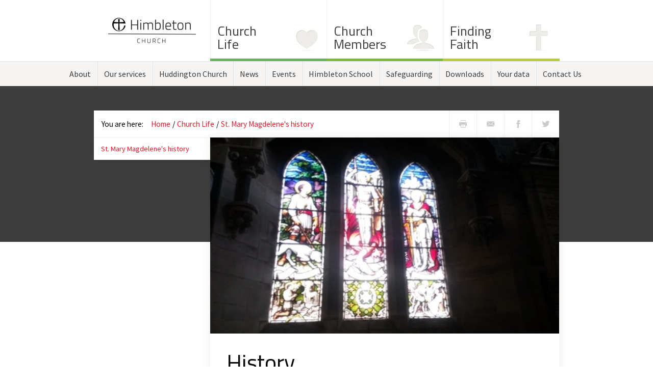

--- FILE ---
content_type: text/html; charset=utf-8
request_url: https://www.himbletonchurch.org/himbleton-history/
body_size: 5133
content:
<!DOCTYPE html>
<html lang="en">
<head>
    <title>St. Mary Magdelene&#39;s history - Himbleton Church</title>
    <meta name="author" content="Himbleton Church">
    <meta name="viewport" content="width=device-width, initial-scale=1.0">
    <link href="/static/css/styles.min.69c2929e4aa9.css" rel="stylesheet">
    <link href="https://fonts.googleapis.com/css?family=Titillium+Web|Source+Sans+Pro:400,700" rel="stylesheet">
    
    
  <script>
    (function(i,s,o,g,r,a,m){i['GoogleAnalyticsObject']=r;i[r]=i[r]||function(){
    (i[r].q=i[r].q||[]).push(arguments)},i[r].l=1*new Date();a=s.createElement(o),
    m=s.getElementsByTagName(o)[0];a.async=1;a.src=g;m.parentNode.insertBefore(a,m)
    })(window,document,'script','https://www.google-analytics.com/analytics.js','ga');

    ga('create', 'UA-93352144-4', 'auto');
    ga('send', 'pageview');
  </script>

</head>
<body class="default">

<main class="page">
    <header class="head">
        <div class="quad-block-header">
            <div class="wrapper">
                <div class="header-block first"><a href="/" class="logo"></a></div>
                <div class="header-block faith"><a href="/church-life/"><p class="nav-icon faith">Church<br/>Life</p></a></div>
                <div class="header-block people"><a href="/church-members/"><p class="nav-icon people">Church Members</p></a></div>
                <div class="header-block mission"><a href="/finding-faith/"><p class="nav-icon ministry">Finding<br/>Faith</p></a></div>
            </div>
        </div>
        <nav class="nav">
            


<ul class="primary">
    
    
        <li><a href="/about/">About</a></li>
    
        <li><a href="/our-services/">Our services</a></li>
    
        <li><a href="/huddington-church/">Huddington Church</a></li>
    
        <li><a href="/news/">News</a></li>
    
        <li><a href="/events/">Events</a></li>
    
        <li><a href="/himbleton-school/">Himbleton School</a></li>
    
        <li><a href="/safeguarding/">Safeguarding</a></li>
    
        <li><a href="/downloads/">Downloads</a></li>
    
        <li><a href="/yourdata/">Your data</a></li>
    
        <li><a href="/contact/">Contact Us</a></li>
    
</ul>




<label for="mobile-menu-toggle"><span>Menu</span></label>
<input type="checkbox" id="mobile-menu-toggle">
<div class="mobile-menu">
    <ul class="header-block-links">
        <li class="church-life"><a href="/church-life/">Church Life</a></li>
        <li class="church-members"><a href="/church-members/">Church Members</a></li>
        <li class="our-faith"><a href="/finding-faith/">Finding Faith</a></li>
    </ul>
    <ul>
        
            
        
            
                
                    <li><a href="/about/">About</a></li>
                
            
        
            
                
                    <li><a href="/our-services/">Our services</a></li>
                
            
        
            
                
                    <li><a href="/huddington-church/">Huddington Church</a></li>
                
            
        
            
                
                    <li><a href="/more/">More</a></li>
                
            
        
            
                
                    <li><a href="/finding-faith/">Finding Faith</a></li>
                
            
        
            
                
                    <li><a href="/church-members/">Church Members</a></li>
                
            
        
            
                
                    <li class="active">
                        <a href="/church-life/" class="active">Church Life</a>

                        
                            
                                <ul>
                                    
            
                
                    <li class="active">
                        <a href="/himbleton-history/" class="active">St. Mary Magdelene&#39;s history</a>

                        
                    </li>
                
            
        
                                </ul>
                            
                        
                    </li>
                
            
        
            
                
                    <li><a href="/news/">News</a></li>
                
            
        
            
                
                    <li><a href="/events/">Events</a></li>
                
            
        
            
                
                    <li><a href="/organ-recital/">Organ Recital </a></li>
                
            
        
            
                
                    <li><a href="/himbleton-school/">Himbleton School</a></li>
                
            
        
            
                
                    <li><a href="/safeguarding/">Safeguarding</a></li>
                
            
        
            
                
                    <li><a href="/downloads/">Downloads</a></li>
                
            
        
            
                
                    <li><a href="/yourdata/">Your data</a></li>
                
            
        
            
                
                    <li><a href="/contact/">Contact Us</a></li>
                
            
        
    </ul>
</div>


        </nav>
    </header>

    <div class="main">
        <div class="page-wrapper">
            <div class="top-bar">
                <div class="pebble-trail">
                    <p>You are here:</p>
                    <ul>
                        <li><a href="/">Home</a></li>

                        

    
        <li><a href="/church-life/">Church Life</a></li>
    

    <li><a href="/himbleton-history/">St. Mary Magdelene&#39;s history</a></li>


                    </ul>
                    <ul class="social-icons">
                        
                            <li><a href="javascript:window.print()"class="print"><span>Print</span></a></li>
                            <li><a href="mailto:?subject=Himbleton%20Church&amp;body=https%3A%2F%2Fwww.himbletonchurch.org%2Fhimbleton-history%2F"class="email"><span>Email</span></a></li>
                            <li><a href="https://www.facebook.com/sharer/sharer.php?u=https%3A%2F%2Fwww.himbletonchurch.org%2Fhimbleton-history%2F"class="facebook"><span>Facebook</span></a></li>
                            <li><a href="https://twitter.com/share?url=https%3A%2F%2Fwww.himbletonchurch.org%2Fhimbleton-history%2F"class="twitter"><span>Twitter</span></a></li>
                        
                    </ul>
                </div>

                






    <div class="secondary-nav">
        <nav>
            <ul>
                
                    
                        <li>
                            <a href="/himbleton-history/" class="active">St. Mary Magdelene&#39;s history</a>
                            
                        </li>
                    
                
            </ul>
        </nav>
    </div>



            </div>

            <article class="content box ">
                

    <img class="hero-image" src="https://himbletonchurch.contentfiles.net/media/thumbs/03/e6/03e67c21d34de02ad65d6d982a9cb1c3.jpg" width="721" height="406" alt="" />



                <div class="wrap">
                    
<h1>History</h1><p>
	<strong>Location</strong>
<br>
	Estates at Himbleton were held by Worcester Cathedral Priory throughout the Middle Ages, and a church has existed here since Norman times. It stands at the end of a long lane of timber framed cottages and farms on the north end of the village, though the most attractive approach is by footpath from the lane to Bradley, across a meadow and the Bow Brook. </p><p>
	<strong>The church building</strong>
<br>
	The lias and sandstone church is an unusual shape with a nave, north aisle, south transept, chancel and a large north vestry connected to the aisle by a short passage. The south porch is of timber and at the west end of the have there is a large timber bell turret with a hipped roof.</p><p>
	The nave is partly Norman, and the small round arched south doorway has one waterleaf capital indicating a late 12th century date. The chancel is 13<sup>th</sup> century with an Early English triple lancet east window. The south transept is 14<sup>th</sup> century with a typical decorated south window, but the transept east window is 16<sup>th</sup> century.</p><p>
	This transept is the Shell Chapel, probably founded as a chantry chapel in the 14th century; but then used by the inhabitants of the hamlet of Shell in the north of the parish, after the separate chapel there passed out of use in the mid 15th century. Many of the remaining windows are late perpendicular with mullions and rounded arches, though the square windows at the west end of the nave and one on the north side of the chancel are probably of about 1600. The south porch is 14th-century, and has bargeboards decorated with quatrefoils.</p><p>
	The 15<sup>th</sup> century bell turret was part faced with shingles and part with half timbering when the western part of the nave was extensively rebuilt in 1893. This was part of a restoration by Ewan Christian with the building work being carried out by Thomas Collins of Tewkesbury.</p><p>
	In 1903 the vestry was added by Charles Ford Whitcombe in an Arts and Crafts style, reflected also in his restoration work at nearby Huddington church.</p><p>
	The Norman doorway has a 14<sup>th</sup> century door with panelled quatrefoils, which gives access to the interior with its medieval roofs and plain plastered walls. The north arcade is late Perpendicular with octagonal piers. There is no chancel arch, and the 13th-century chancel is a straightforward extension of the Norman nave. lt was formerly divided by a rood screen and loft, and the blocked rood loft stair doorway can be seen in the north wall of the chancel. The nave and chancel have Perpendicular wagon roofs, with wallplates, which, in the chancel, are carved with battlements, in the nave with foliage and heads.</p><p>
	The main font is 12<sup>th</sup> century and square, with a carved medallion showing a lamb and cross. An 18<sup>th</sup> century font is in the Shell Chapel, where there is also the remains of a medieval piscina. Most of the fittings date from the 1893 restoration, though the organ of 1910 is by Nicholson, and the communion rail of 1967 by Robert Pamcheri of Bromsgrove.&nbsp;</p><p><br>
	<strong>Wall paintings and stained glass</strong>
<br>
	There are traces of wall painting in the Shell Chapel, but most significant are the substantial remains of the royal arms on the east wall of the chancel, possibly those of Elizabeth 1. There is a remarkable survival of medieval glass. The top right corner of the east window contains a 13<sup>th</sup> century figure of a female saint, thought to be St. Mary Magdalene, and some quarries painted with leaves. These corroded fragments are possibly the earliest glass in the county, and are now set in a beautiful window, glazed in the late 13th century style by George Ostrehan in 1904. In the previous year Ostrehan also restored the glass in the east window of the Shell Chapel, The glass in the east window which has 15<sup>th</sup> century fragments showing the Crucifixion, the Virgin and St. John, with donor figures below, who are named in an inscription as Henry and Agnes Goddi. They are otherwise unknown. ln a north chancel window are more 15<sup>th</sup> century fragments, which include parts of figures of St. Anne and possibly St. Christopher. The initials TH probably refer to the benefactor, Thomas Hartlebury. One of the north aisle windows also contains glass of this date. A figure St. John, now without a head, holds a chalice, and there are parts of St. George and the dragon, St. Catherine, and the arms of the Cokesey and Wintour families (see also the Gunpowder plot page on the Huddington part of the website). At the east of the north aisle the window contains glass by Charles Eamer Kernpe of about 1900 showing the Nativity, and the figures of the two St. Johns on the south side of the chancel are of about 1910 by Christopher Webb.</p><p>
	<strong>Memorials and gravestones</strong>
<br>
	There are several memorial tablets, particularly those in the Shell Chapel to the Fincher family of Shell. The memorial to Philip Fincher, who died in 1755 is by John Laughton of Cleeve Prior. There is an unusual cast iron memorial on the floor to another Philip Fincher, who died in 1660, and his wife Joan.</p><p>
	Outside in the churchyard, a large cross marks the grave of Sir Douglas Galton who died in 1899. He was an engineer and keen promoter of public health, who worked towards the establishment of the Red Cross after visiting casualties of the Franco-Prussian War.</p><p>
	<strong>Sundial and lychgate</strong>
<br>
	There is a large sundial on the south wall of the nave, whilst the Lychgate was built in 1931 as a copy of the timber south porch.</p>

                </div>
                <aside class="side">
                    <div class="box">
                        <div class="news">
                            
                            
                                <h2><a href="/news/2025/11/25/christmas-services/">Christmas Services</a></h2>
                                <h5>25 Nov 2025</h5>
                                <p>
                                    
                                        Christmas Services
                                    

                                    <a href="/news/2025/11/25/christmas-services/" title="Christmas Services">more</a>
                                </p>
                                <h3><a href="/news/">More News...</a></h3>
                            
                        </div>
                        <div class="events">
                            
                            
                        </div>
                    </div>
                </aside>
            </article>

        </div>
    </div>
</main>

<footer class="foot">
    <div class="wrapper">
        <div class="eq-height">
            <div class="address eq">
                
  <h3><a href="https://www.google.co.uk/maps/search/himbleton+church/@52.2251399,-2.0810916,17z/data=!3m1!4b1" target="_blank">Church Lane, Himbleton, Worcestershire, WR9 7LG</a></h3>
  <h3><a href="tel:+441905778181">Tel:</a> 01905 778181</h3>

            </div>
            <div class="pull-right foot-logo eq"><a href="http://www.cofe-worcester.org.uk/"></a></div>
        </div>
        <p class="legal">
            
                &copy; Copyright 2026. All rights reserved.
            
        </p>
        <div class="pull-right">
            <p>Design by <a href="https://www.dev.ngo/" target="_blank">DEV</a></p>
        </div>
    </div>
</footer>



</body>
</html>


--- FILE ---
content_type: text/css
request_url: https://www.himbletonchurch.org/static/css/styles.min.69c2929e4aa9.css
body_size: 5688
content:
/*! normalize.css v3.0.3 | MIT License | github.com/necolas/normalize.css */img,legend{border:0}pre,textarea{overflow:auto}legend,td,th{padding:0}a,a:hover{color:#ea1e2e}.head h1,.main,sub,sup{position:relative}.head .logo,.nav{text-align:center}html{font-family:sans-serif;-ms-text-size-adjust:100%;-webkit-text-size-adjust:100%}article,aside,details,figcaption,figure,footer,header,hgroup,main,menu,nav,section,summary{display:block}audio,canvas,progress,video{display:inline-block;vertical-align:baseline}audio:not([controls]){display:none;height:0}.hidden,[hidden],template{display:none}a{background-color:transparent;text-decoration:none}a:active,a:hover{outline:0}abbr[title]{border-bottom:1px dotted}b,optgroup,strong{font-weight:700}dfn{font-style:italic}h1{font-size:2em;margin:.67em 0}mark{background:#ff0;color:#000}small{font-size:80%}sub,sup{font-size:75%;line-height:0;vertical-align:baseline}sup{top:-.5em}sub{bottom:-.25em}svg:not(:root){overflow:hidden}figure{margin:1em 40px}hr{box-sizing:content-box;margin:.5em 0;height:.0625em;background:#d4d4d4;border:none}code,kbd,pre,samp{font-family:monospace,monospace;font-size:1em}button,input,optgroup,select,textarea{color:inherit;font:inherit;margin:0}button{overflow:visible}button,select{text-transform:none} input[type=reset],button,html input[type=button],input[type=submit]{-webkit-appearance:button;cursor:pointer}button[disabled],html input[disabled]{cursor:default}button::-moz-focus-inner,input::-moz-focus-inner{border:0;padding:0}input{line-height:normal}input[type=checkbox],input[type=radio]{box-sizing:border-box;padding:0}input[type=number]::-webkit-inner-spin-button,input[type=number]::-webkit-outer-spin-button{height:auto}input[type=search]{-webkit-appearance:textfield;box-sizing:content-box}.events-table section,.foot .address,.foot .pull-right,.main .content .wrap,.page-wrapper,.pebble-trail,.side .events,.side .news,input,textarea{box-sizing:border-box}input[type=search]::-webkit-search-cancel-button,input[type=search]::-webkit-search-decoration{-webkit-appearance:none}fieldset{border:1px solid silver;margin:0 2px;padding:.35em .625em .75em}legend{}textarea{resize:vertical}table{border-collapse:collapse;border-spacing:0}@font-face{font-family:icomoon;src:url("../fonts/icomoon.688fd2a3b744.eot");src:url("../fonts/icomoon.688fd2a3b744.eot?#iefix") format('embedded-opentype'),url("../fonts/icomoon.21f8edd50904.ttf") format('truetype'),url("../fonts/icomoon.757f49388ff2.woff") format('woff'),url("../fonts/icomoon.c2488d3580ff.svg?#icomoon") format('svg');font-weight:400;font-style:normal}body{margin:0;-webkit-font-smoothing:antialiased;font-family:'Source sans pro',sans-serif;line-height:1.4;overflow-y:scroll}.head .quad-block-header,.head h1{font-family:'Titillium Web',sans-serif}.head{overflow:hidden;z-index:10}@media all and (max-width:720px){.head{overflow:visible}}.main{overflow:hidden;margin:auto}.main .content .wrap{margin:0 auto;padding:0 2em 4em;width:100%}body.event-page .main .content .wrap{padding:0}body.event-detail-page .main .content .wrap h1,body.news-page .main .content .wrap h1{font-size:2.25em}@media all and (max-width:480px){.main .content .wrap{padding:0}}.page-wrapper{width:57em;margin:auto;padding-top:3em}@media all and (max-width:60em){.page-wrapper{width:100%;padding:3em 1em 5em}}.head h1{margin:0 0 .25em;font-size:3em;height:149px}@media all and (max-width:720px){.page-wrapper{padding:1em 1em 5em}.head h1{margin-bottom:0}}.head .logo{display:inline-block;width:100%;height:120px;margin:auto;background:url("../img/logo.0e01f0618e49.png") center center/87.5% no-repeat}.head .quad-block-header{overflow:hidden;margin:auto;border-bottom:1px solid #e5e5e5}.nav label[for=mobile-menu-toggle]:after,.pebble-trail .social-icons li a:after,.subnav label[for=mobile-menu-toggle]:after{font-family:icomoon;speak:none;font-style:normal;font-variant:normal;text-transform:none;-webkit-font-smoothing:antialiased;-moz-osx-font-smoothing:grayscale;font-weight:400}.head .quad-block-header .wrapper{width:57em;margin:auto}.head .quad-block-header .header-block{display:block;box-sizing:border-box;color:#343538;border-left:1px solid #f0efec;width:25%;height:120px;padding:1.85em 1em 0 .5em;font-size:26px;float:left;position:relative;line-height:1}.head .quad-block-header .header-block.first{padding:0;border-left:1px}.head .quad-block-header .header-block a{line-height:1;color:#3d3d3d;transition:50ms color}.head .quad-block-header .header-block a p{margin:0}.head .quad-block-header .header-block:not(.first):before{content:"";display:block;position:absolute;width:calc(100% + 2px);height:5px;left:-1px;bottom:0;background:#6bb061}.head .quad-block-header .header-block.faith a:hover{color:#6bb061}.head .quad-block-header .header-block.people a:hover{color:#7aba36}.head .quad-block-header .header-block.people:before{background:#7aba36}.head .quad-block-header .header-block.mission a:hover{color:#b8cb40}.head .quad-block-header .header-block.mission:before{background:#b8cb40}.head .quad-block-header .nav-icon:after{width:43px;height:52px;position:absolute;bottom:20px;right:15px;content:'';background:url("../img/sprite.3f9310d4eade.png") no-repeat}.head .quad-block-header .nav-icon{padding-right:2em}.head .quad-block-header .nav-icon.faith:hover:after{background-position:0 -61px}.head .quad-block-header .nav-icon.faith:after{bottom:18px;right:17px;background-position:0 9px}.head .quad-block-header .nav-icon.people:hover:after{background-position:-342px -244px}.head .quad-block-header .nav-icon.people:after{width:60px;height:53px;background-position:-271px -244px}.head .quad-block-header .nav-icon.ministry:hover:after{background-position:-128px -70px}.head .quad-block-header .nav-icon.ministry:after{background-position:-128px 0}@media all and (max-width:960px){.head .quad-block-header .wrapper{width:auto}.head .quad-block-header .header-block{float:none;margin:auto;width:300px}.head .quad-block-header .header-block:not(.first){display:none}}@media all and (min-width:960px){.nav .primary{background:#f6f5f3}}.nav .primary,.subnav .primary{margin:0;padding:0}.nav .primary li,.subnav .primary li{display:inline-block;vertical-align:top;margin-left:-4px}.nav .primary li:not(:last-of-type),.subnav .primary li:not(:last-of-type){border-right:1px solid #e5e5e5}.nav .primary a,.subnav .primary a{display:block;position:relative;float:left;margin:0;padding:0 .8em;line-height:3em;color:#3d3d3d}.nav .mobile-menu a.active,.nav .primary a.active,.nav .primary a:hover,.subnav .mobile-menu a.active,.subnav .primary a.active,.subnav .primary a:hover{color:#ea1e2e}.nav .mobile-menu,.subnav .mobile-menu{display:none;overflow:hidden;background:#fcfcfc;box-shadow:inset 0 0 20px 0 rgba(0,0,0,.075)}.nav .mobile-menu ul,.subnav .mobile-menu ul{list-style:none;margin:0;text-align:left;padding:0 1em}.nav .mobile-menu ul ul,.subnav .mobile-menu ul ul{padding:0 0 0 2em;border-top:1px solid #d8d8d8}.nav .mobile-menu ul.header-block-links,.subnav .mobile-menu ul.header-block-links{padding:0;border-bottom:5px solid #f2f2f2}.nav .mobile-menu ul.header-block-links li,.subnav .mobile-menu ul.header-block-links li{padding:0 1em;vertical-align:top;position:relative}.nav .mobile-menu ul.header-block-links li a,.subnav .mobile-menu ul.header-block-links li a{padding-left:40px}.nav .mobile-menu ul.header-block-links li:before,.subnav .mobile-menu ul.header-block-links li:before{content:'';display:inline-block;width:30px;height:39px;background:url("../img/sprite.3f9310d4eade.png") no-repeat;background-size:380px;position:absolute}.nav .mobile-menu ul.header-block-links .church-life:before,.subnav .mobile-menu ul.header-block-links .church-life:before{background-position:6px -21px}.nav .mobile-menu ul.header-block-links .church-members:before,.subnav .mobile-menu ul.header-block-links .church-members:before{background-position:-161px -110px}.nav .mobile-menu ul.header-block-links .our-faith:before,.subnav .mobile-menu ul.header-block-links .our-faith:before{background-position:-53px -26px}.nav .mobile-menu li:hover,.subnav .mobile-menu li:hover{background:#f8f8f8}.nav .mobile-menu li:not(:last-of-type),.subnav .mobile-menu li:not(:last-of-type){border-bottom:1px solid #e2e2e2}.nav .mobile-menu a,.subnav .mobile-menu a{display:block;color:#3d3d3d;padding:.5em 0}.nav .mobile-menu a:hover,.subnav .mobile-menu a:hover{color:#ea1e2e}.nav input[type=checkbox],.subnav input[type=checkbox]{display:none}.nav label[for=mobile-menu-toggle],.subnav label[for=mobile-menu-toggle]{display:none;padding:.5em 0;font-size:1.25em;position:relative;box-shadow:0 6px 9px 0 rgba(0,0,0,.035)}.nav label[for=mobile-menu-toggle]:hover,.subnav label[for=mobile-menu-toggle]:hover{cursor:pointer}.nav label[for=mobile-menu-toggle]:after,.subnav label[for=mobile-menu-toggle]:after{line-height:1;content:"\e905";position:relative;top:3px}@media all and (max-width:960px){.nav label[for=mobile-menu-toggle],.subnav label[for=mobile-menu-toggle]{display:block}.nav .primary,.subnav .primary{display:none}.nav input[type=checkbox]:checked+.mobile-menu,.subnav input[type=checkbox]:checked+.mobile-menu{display:block}}.secondary-nav,.top-bar,.top-section{margin:auto;font-size:.95em}.top-bar{position:relative}.top-bar:after{content:"";display:block;position:absolute;left:-100vw;top:-8em;height:25em;width:200vw;background:#3d3d3d;z-index:-200}@media all and (max-width:480px){.top-bar{display:none}}.pebble-trail{overflow:hidden;width:100%;background:#fff;padding:1.25em 1em;border-bottom:1px solid #f2f2f2;position:relative;z-index:40}.pebble-trail a,.pebble-trail li,.pebble-trail p,.pebble-trail ul{display:inline-block;float:left;margin:0;line-height:1}.pebble-trail ul{padding-left:.25em;margin-left:.5em}.pebble-trail a{padding:0 .25em;color:#ea1e2e}.pebble-trail ul:first-of-type li:not(:last-of-type){border:none}.pebble-trail ul:first-of-type li:not(:last-of-type):after{content:"/"}.pebble-trail .social-icons{width:216px;list-style:none;position:absolute;right:0;top:0}.pebble-trail .social-icons li{display:inline-block;float:left;width:53px;height:53px;position:relative;box-shadow:inset 0 0 10px 0 rgba(0,0,0,.025);border-left:1px solid #f2f2f2}.content,.secondary-nav{box-shadow:0 0 19px 0 rgba(0,0,0,.075)}.pebble-trail .social-icons li span{display:none}.pebble-trail .social-icons li a{position:absolute;top:50%;left:50%;transform:translateX(-50%) translateY(-50%);color:#cbcbcb}.pebble-trail .social-icons li a:after{line-height:1}.pebble-trail .social-icons li a:hover{color:#3d3d3d}.pebble-trail .social-icons li a.print:after{content:"\e900"}.pebble-trail .social-icons li a.facebook:after{content:"\e902"}.pebble-trail .social-icons li a.twitter:after{content:"\e903"}.pebble-trail .social-icons li a.email:after{content:"\e901"}@media all and (max-width:60em){.pebble-trail{display:none}}.secondary-nav{background:#3d3d3d;font-size:.95em;display:inline-block;float:left;position:relative;z-index:20}.secondary-nav:after{content:'';display:block;width:2px;position:absolute;top:0;bottom:0;right:-1px;background:#fff}.secondary-nav nav{display:inline-block;width:15.76em}.secondary-nav nav ul{padding-left:0;margin:0;background:#fff;color:#3d3d3d}.secondary-nav nav ul ul{border-top:1px solid #f2f2f2;padding:0 0 0 2em}.secondary-nav nav li{display:block;text-align:left}.secondary-nav nav li:not(:last-of-type){border-bottom:1px solid #e5e5e5}.secondary-nav nav li a{line-height:3;float:none;padding-left:1em}.secondary-nav nav li a.active{color:#ea1e2e}.secondary-nav nav li a:after{display:none}@media all and (max-width:60em){.secondary-nav{display:none}}.side{padding-top:2em}.full .side{height:auto}.side .box{overflow:hidden;position:relative;float:left;display:table;width:100%}.side .events,.side .news{display:table-cell;width:50%;z-index:10;padding:2em 2em 7.5em;position:relative}body.event-page .side .events,body.event-page .side .news{display:none}.side .events a,.side .news a{color:#fff}.side .events h2,.side .news h2{font-size:1.75em;font-weight:400}.side .events h2 a,.side .news h2 a{color:#222}.side .events h5,.side .news h5{color:#fff;text-transform:uppercase;margin-top:-.5em;margin-bottom:0;font-weight:800}.side .events p,.side .news p{line-height:1.5}.side .events h3,.side .news h3{border-top:2px solid rgba(61,61,61,.1);padding:0;margin:0;position:absolute;bottom:0;left:0;width:100%;font-size:1.6em}.side .events h3 a,.side .news h3 a{padding-left:1.25em;display:block;line-height:3em}@media all and (max-width:720px){.side .events,.side .news{display:inline-block;width:100%;float:none;padding:1em}.side .events h2,.side .news h2{margin-top:0}.side .events h3,.side .news h3{position:static}.side .events h3 a,.side .news h3 a{padding:.5em 0;line-height:1}}.side .news{background:#7ab936}.side .events{background:#b1cd55;z-index:5}.content{width:42.75em;float:right;background:#fff;position:relative;z-index:100;top:-1px;margin-bottom:4em}.content.full{width:100%}body.event-page .content{box-shadow:none}.content h1,.content h2,.content h3{font-weight:400}.content h6{text-transform:uppercase;color:#6f6f6f}.content h1 a,.more{color:#3d3d3d}.content h1{font-family:'Titillium Web',sans-serif;font-size:2.75em;line-height:1}.more,.pagination .next,.pagination .prev{line-height:1.625;text-transform:uppercase}.content .hero-image{width:100%;height:auto}@media all and (max-width:60em){.content{float:none;margin:auto;overflow:hidden}}.foot p,.pagination .prev{float:left}@media all and (max-width:720px){.content{width:100%}}@media all and (max-width:480px){.content h1{font-size:2em}.content{box-shadow:none}}.events-table h1,.events-table section{box-shadow:0 0 19px 0 rgba(0,0,0,.075)}.more{display:inline-block;border:.25em solid #ea1e2e;padding:.25em .75em}.more.ical{margin:0 0 2em}.more:hover{background:#ea1e2e;color:#fff}.post-list{padding:0;margin-top:0}.post-list li{overflow:hidden;padding:0 0 2em;list-style:none}.post-list li:not(:last-of-type){border-bottom:.0625em solid #d4d4d4}.post-list .image{padding-left:9em}@media all and (max-width:480px){.post-list .image{padding-left:6.25em}}.post-list h1{margin-bottom:0}.post-list .summary p{font-size:.9em}.post-list .summary h3{font-size:.8em;text-transform:uppercase}.post-list .summary h3 a{color:#ea1e2e}.post.summary.image{overflow:visible;position:relative;min-height:200px}.event-detail,.events-table .event-list,.foot,.pagination{overflow:hidden}.post.summary.image img{display:block;width:120px;height:auto;position:absolute;left:0;top:0}@media all and (max-width:480px){.post.summary.image img{width:80px}}@media all and (max-width:380px){.post-list .image{padding-left:0}.post.summary.image img{width:100%;position:static;margin-top:2em}}.post.detail{padding:1em 0}.post.detail:first-of-type{padding-top:0}.post.detail.image img{display:block;width:calc(100% + 4em);margin:0 0 1em -2em}.events-table,.post.detail.image iframe{width:100%}.pagination{padding:1em 0}.pagination .next,.pagination .prev{display:inline-block;border:.25em solid #ea1e2e;color:#3d3d3d;padding:.25em .75em}.pagination .next.ical,.pagination .prev.ical{margin:0 0 2em}.pagination .next:hover,.pagination .prev:hover{background:#ea1e2e;color:#fff}.events-table h1{margin:0;padding:.75em;position:relative;z-index:50}@media all and (max-width:720px){.events-table h1{padding:.75em .3em}}.events-table section{display:inline-block;width:50%;float:left}.events-table section h2{padding-left:.75em}.events-table section h4{font-size:1.1em;margin-top:0}.events-table section h5{font-size:.85em;margin:0;margin-bottom:.5em!important;text-transform:uppercase;color:#3d3d3d}.events-table section.regular-events h3{position:absolute;padding-top:.4em;padding-left:1.25em;margin-left:0;font-size:1.75em;line-height:.5;font-weight:400}@media all and (max-width:720px){.events-table section.regular-events{width:100%}.events-table section.regular-events h3{padding-left:.5em}}.events-table .event-list{margin:0;padding:1em 0 1.25em 1em;border:none}.events-table .event-list.odd{background:#bbd05f}.events-table .event-list.odd li{border-bottom:.0625em solid #9db535}.events-table .event-list.even{background-clip:#fff}.events-table .event-list li{margin-left:5.5em;padding:1em 1em 1em 0}.events-table .event-list li:last-child{border-bottom:none}@media all and (max-width:720px){.events-table .event-list li{margin-left:4em}}.events-table .event-list h4,.events-table .event-list h5,.events-table .event-list p{font-weight:400;margin-bottom:0}.events-table .event-list h4 a,.events-table .event-list h5 a,.events-table .event-list p a{color:#ea1e2e}.events-table .event-list p{margin-top:0;font-size:.83em}.events-table .event-list img{width:3em;position:absolute;margin-left:-3.5em}.events-table .special-events{text-align:center}.events-table .special-events .event-list{text-align:left;padding:0}.events-table .special-events .event-list li{overflow:hidden;padding:1em 0 1.25em 4.625em;margin-left:0;border-bottom:.0625em solid #d4d4d4}.events-table .special-events .event-list li h4 a{color:#3d3d3d}.events-table .special-events .event-list li:nth-of-type(odd){background:#a0b936}.events-table .special-events .event-list li:nth-of-type(odd) h4 a{color:#fff}.events-table .special-events .event-list li.noimage{margin:0;padding-left:1em}.events-table .special-events h1{display:none;text-align:left;margin-top:2em}@media all and (max-width:720px){.events-table .special-events{width:100%}.events-table .special-events h1{display:block}.events-table .special-events .event-list li{padding:1em 1em 1.25em}}.events-table .more{margin:1.5em 0}.event-detail h1{margin-bottom:.25em}.event-detail h2{margin-top:0;color:#ea1e2e}.event-detail iframe,.event-detail img{display:block;width:100%;height:auto}.event-list{padding:0}.event-list li{padding:0 0 3em;list-style:none;border-bottom:.0625em solid #d4d4d4}.event-list .teaser img{display:block;width:calc(100% + 4em);height:auto;margin-top:1em;margin-left:-2em}.event.summary.image img{display:block;height:auto}.event.detail{padding:1em 0}button,input,textarea{padding:.75em;width:100%}.event.detail.image img{display:block;margin:-3em -2.625em 1em}label{display:block;margin-bottom:.25em}input,textarea{border:1px solid #eee;margin-bottom:.25em}.error input,.error textarea{border-color:#f03}button{-webkit-appearance:none;-moz-appearance:none;appearance:none;border:none;margin-top:1em;background:#333;color:#fff;font-weight:700}button:hover{background:#5e5e5e}.errorlist{list-style:none;color:#f03;padding:0;font-weight:700}.foot,.foot .address h3:first-of-type a,.foot .address h3:first-of-type a:hover{color:#fff}.errorlist li{margin:0}iframe{width:100%}.foot{font-size:1em;margin:0 auto;background:#3d3d3d}.foot .eq-height{display:table;width:100%;table-layout:fixed;border-bottom:1px solid #575757}.foot .eq-height .eq{display:table-cell;vertical-align:top}.foot h3{font-weight:400;margin:0}.foot p{width:70%;font-size:.9em;clear:left}.foot .wrapper{width:57em;margin:auto}.foot .pull-right{float:right;width:30%;padding-left:1em}.foot .pull-right.eq{float:none;position:relative;padding:1.5em 1em}.foot .pull-right img{width:100%}.foot .address{width:70%;padding:1em 1em 1em 0;border-right:1px solid #575757}.foot .foot-logo{background:url("../img/footer-logo.05575bfa02a3.svg") center center/90% no-repeat;position:relative}.foot .foot-logo a{position:absolute;top:0;right:0;bottom:0;left:0}.foot a{color:#ea1e2e}.foot a:hover{color:#fff}@media all and (max-width:60em){.foot{text-align:center;font-size:.8em;padding:2em 0 4em}.foot .wrapper{width:42.75em}.foot .eq-height{display:block;border:none}.foot .eq-height .eq{display:block}.foot .address,.foot .pull-right,.foot p{width:100%;border:none}.foot .legal{margin-bottom:0}.foot .foot-logo{background-size:250px}.foot p:last-of-type{margin-top:.5em}}@media all and (max-width:720px){.foot .address span{display:block}.foot .wrapper{width:100%;box-sizing:border-box;padding:1em}}@media all and (max-width:480px){.foot{text-align:left}.foot .pull-right,.foot .pull-right.eq{padding-left:0}.foot .foot-logo{background-position:-5px center}}
/*# sourceMappingURL=styles.min.css.map */

--- FILE ---
content_type: image/svg+xml
request_url: https://www.himbletonchurch.org/static/img/footer-logo.05575bfa02a3.svg
body_size: 5687
content:
<?xml version="1.0" encoding="utf-8"?>
<!-- Generator: Adobe Illustrator 15.1.0, SVG Export Plug-In  -->
<!DOCTYPE svg PUBLIC "-//W3C//DTD SVG 1.1//EN" "http://www.w3.org/Graphics/SVG/1.1/DTD/svg11.dtd" [
	<!ENTITY ns_flows "http://ns.adobe.com/Flows/1.0/">
]>
<svg version="1.1"
	 xmlns="http://www.w3.org/2000/svg" xmlns:xlink="http://www.w3.org/1999/xlink" xmlns:a="http://ns.adobe.com/AdobeSVGViewerExtensions/3.0/"
	 x="0px" y="0px" width="373px" height="52px" viewBox="-3.529 -7.181 373 52"
	 overflow="visible" enable-background="new -3.529 -7.181 373 52" xml:space="preserve">
<defs>
</defs>
<path fill="#FFFFFF" d="M182.415,39.434c-8.925,0-16.16-8.408-16.16-19.007c0-1.111,0.079-2.2,0.231-3.259
	c3.73-0.212,9.565-0.505,14.347-0.567c0.135,8.649-0.841,20.427-0.841,20.427h4.848c0,0-0.977-11.781-0.841-20.431
	c7.71,0.086,18.393,0.8,18.393,0.8c-1.462-9.719-9.849-17.355-19.977-17.355c-11.156,0-20.201,9.229-20.201,20.386
	s9.045,20.386,20.201,20.386c10.128,0,18.515-7.636,19.977-17.355h-4.015C197.153,32.616,190.473,39.434,182.415,39.434z
	 M182.415,1.42c6.661,0,12.38,4.6,14.854,11.431c-3.747,0.204-8.893,0.442-13.159,0.493c0.226-4.431,0.729-9.518,0.729-9.518h-4.848
	c0,0,0.503,5.084,0.729,9.516c-4.317-0.06-9.472-0.304-13.153-0.506C170.045,6.012,175.761,1.42,182.415,1.42z"/>
<path fill="#FFFFFF" d="M8.073,17.204H3.036c0.061-2.085,0.092-4.807,0.092-8.165c0-3.588-0.031-6.501-0.092-8.74h4.991
	c3.112,0,5.543,0.652,7.291,1.955c1.81,1.35,2.714,3.312,2.714,5.888c0,2.852-0.851,5.068-2.553,6.647
	C13.731,16.399,11.262,17.204,8.073,17.204z M5.175,1.909c-0.031,1.135-0.046,3.358-0.046,6.67c0,3.22,0.015,5.543,0.046,6.969
	c0.26,0.015,1.157,0.023,2.691,0.023c5.351,0,8.027-2.338,8.027-7.015c0-2.192-0.721-3.849-2.162-4.968
	c-1.441-1.119-3.496-1.679-6.164-1.679H5.175z"/>
<path fill="#FFFFFF" d="M24.38,9.039c0,3.358,0.038,6.08,0.115,8.165h-2.208c0.061-2.085,0.092-4.807,0.092-8.165
	c0-3.588-0.031-6.501-0.092-8.74h2.208C24.418,2.538,24.38,5.451,24.38,9.039z"/>
<path fill="#FFFFFF" d="M28.773,8.993c0-2.745,0.866-4.96,2.599-6.647C32.997,0.782,35.021,0,37.444,0
	c2.545,0,4.619,0.774,6.222,2.323c1.602,1.549,2.403,3.619,2.403,6.21c0,2.745-0.851,4.945-2.553,6.601
	c-1.61,1.549-3.634,2.323-6.072,2.323c-2.561,0-4.646-0.767-6.256-2.3S28.773,11.569,28.773,8.993z M43.838,8.74
	c0-2.223-0.606-3.987-1.817-5.29c-1.166-1.242-2.691-1.863-4.577-1.863c-1.901,0-3.442,0.629-4.623,1.886
	c-1.196,1.303-1.794,3.059-1.794,5.267c0,2.239,0.613,4.002,1.84,5.29c1.165,1.242,2.691,1.863,4.577,1.863
	c1.917,0,3.461-0.636,4.635-1.909C43.251,12.711,43.838,10.963,43.838,8.74z"/>
<path fill="#FFFFFF" d="M58.535,17.457c-2.515,0-4.608-0.767-6.279-2.3c-1.718-1.564-2.576-3.573-2.576-6.026
	c0-2.806,0.912-5.052,2.737-6.739C54.149,0.797,56.342,0,58.995,0c1.886,0,3.519,0.269,4.899,0.805l-0.667,1.61
	c-1.196-0.537-2.545-0.805-4.048-0.805c-2.177,0-3.91,0.614-5.198,1.84c-1.365,1.273-2.047,3.036-2.047,5.29
	c0,2.07,0.671,3.776,2.013,5.117c1.341,1.342,3.032,2.013,5.071,2.013c1.518,0,2.921-0.375,4.209-1.127l0.713,1.541
	C62.36,17.066,60.559,17.457,58.535,17.457z"/>
<path fill="#FFFFFF" d="M76.958,1.909c-0.951,0-3.373,0-7.268,0c-0.031,1.334-0.046,3.281-0.046,5.842
	c3.266,0,5.627-0.03,7.084-0.092V9.43c-1.38-0.077-3.741-0.115-7.084-0.115c0,2.806,0.015,4.892,0.046,6.256
	c3.802,0,6.501-0.031,8.096-0.092l-0.782,1.725h-9.453c0.061-2.085,0.092-4.807,0.092-8.165c0-3.588-0.031-6.501-0.092-8.74h9.407
	V1.909z"/>
<path fill="#FFFFFF" d="M91.516,0.966L90.85,2.507c-1.074-0.613-2.3-0.92-3.68-0.92c-1.196,0-2.113,0.223-2.749,0.667
	c-0.637,0.445-0.955,1.028-0.955,1.748c0,0.644,0.199,1.188,0.598,1.633c0.445,0.506,1.227,1.02,2.346,1.541l1.955,0.897
	c1.303,0.598,2.234,1.257,2.795,1.978C91.719,10.772,92,11.692,92,12.811c0,1.35-0.563,2.461-1.69,3.335s-2.503,1.311-4.128,1.311
	c-2.009,0-3.788-0.383-5.336-1.15l0.713-1.61c1.564,0.797,3.082,1.196,4.554,1.196c1.119,0,2.024-0.265,2.714-0.793
	s1.035-1.162,1.035-1.897c0-0.782-0.204-1.426-0.61-1.932s-1.131-0.989-2.173-1.449l-2.254-1.012c-2.3-1.027-3.45-2.53-3.45-4.508
	c0-1.196,0.529-2.212,1.587-3.048C84.019,0.418,85.375,0,87.032,0C88.826,0,90.321,0.322,91.516,0.966z"/>
<path fill="#FFFFFF" d="M105.73,1.909c-0.95,0-3.373,0-7.268,0c-0.031,1.334-0.046,3.281-0.046,5.842
	c3.266,0,5.627-0.03,7.084-0.092V9.43c-1.381-0.077-3.742-0.115-7.084-0.115c0,2.806,0.015,4.892,0.046,6.256
	c3.802,0,6.501-0.031,8.096-0.092l-0.782,1.725h-9.453c0.062-2.085,0.092-4.807,0.092-8.165c0-3.588-0.03-6.501-0.092-8.74h9.407
	V1.909z"/>
<path fill="#FFFFFF" d="M117.368,8.993c0-2.745,0.866-4.96,2.6-6.647C121.592,0.782,123.616,0,126.039,0
	c2.546,0,4.619,0.774,6.222,2.323c1.602,1.549,2.403,3.619,2.403,6.21c0,2.745-0.851,4.945-2.553,6.601
	c-1.61,1.549-3.634,2.323-6.072,2.323c-2.561,0-4.646-0.767-6.256-2.3S117.368,11.569,117.368,8.993z M132.432,8.74
	c0-2.223-0.605-3.987-1.816-5.29c-1.166-1.242-2.691-1.863-4.577-1.863c-1.901,0-3.442,0.629-4.623,1.886
	c-1.196,1.303-1.794,3.059-1.794,5.267c0,2.239,0.613,4.002,1.84,5.29c1.166,1.242,2.691,1.863,4.577,1.863
	c1.917,0,3.462-0.636,4.635-1.909C131.846,12.711,132.432,10.963,132.432,8.74z"/>
<path fill="#FFFFFF" d="M139.01,9.039c0-3.588-0.03-6.501-0.092-8.74h9.407v1.61c-0.95,0-3.373,0-7.268,0
	c-0.031,1.334-0.046,3.412-0.046,6.233c3.266,0,5.627-0.031,7.084-0.092v1.748c-1.043-0.062-3.404-0.092-7.084-0.092
	c0,2.975,0.037,5.474,0.115,7.498h-2.209C138.98,15.119,139.01,12.397,139.01,9.039z"/>
<path fill="#FFFFFF" d="M8.303,40.296H6.095C3.642,33.074,1.61,27.409,0,23.299h2.346c0.736,1.871,2.407,6.839,5.014,14.904
	c1.104-3.128,2.461-6.678,4.071-10.649c-0.46-1.334-1.004-2.752-1.633-4.255h2.369c1.641,4.646,3.296,9.614,4.968,14.904
	c1.166-3.649,2.775-8.617,4.83-14.904h2.231c-1.426,3.833-3.465,9.499-6.118,16.997H15.87c-1.503-4.646-2.699-8.142-3.588-10.488
	C10.779,33.519,9.453,37.015,8.303,40.296z"/>
<path fill="#FFFFFF" d="M26.013,31.993c0-2.745,0.866-4.96,2.599-6.647C30.237,23.782,32.261,23,34.684,23
	c2.545,0,4.619,0.774,6.222,2.323c1.602,1.549,2.403,3.619,2.403,6.21c0,2.745-0.851,4.945-2.553,6.601
	c-1.61,1.549-3.634,2.323-6.072,2.323c-2.561,0-4.646-0.767-6.256-2.3S26.013,34.569,26.013,31.993z M41.078,31.74
	c0-2.223-0.606-3.987-1.817-5.29c-1.166-1.242-2.691-1.863-4.577-1.863c-1.901,0-3.442,0.629-4.623,1.886
	c-1.196,1.303-1.794,3.059-1.794,5.267c0,2.239,0.613,4.002,1.84,5.29c1.165,1.242,2.691,1.863,4.577,1.863
	c1.917,0,3.461-0.636,4.635-1.909C40.491,35.711,41.078,33.963,41.078,31.74z"/>
<path fill="#FFFFFF" d="M49.196,32.89c0,3.22,0.038,5.658,0.115,7.314h-2.208c0.061-2.085,0.092-4.807,0.092-8.165
	c0-3.603-0.031-6.517-0.092-8.74h4.025c2.162,0,3.833,0.387,5.014,1.161c1.181,0.774,1.771,1.906,1.771,3.393
	c0,1.089-0.314,2.024-0.943,2.806c-0.629,0.782-1.472,1.35-2.53,1.702c1.549,2.852,3.036,5.359,4.462,7.521l-2.185,0.667
	c-1.533-2.545-2.936-5.098-4.209-7.659C51.389,32.906,50.285,32.906,49.196,32.89z M51.014,24.909h-1.771
	c-0.031,1.012-0.046,3.144-0.046,6.394c0.276,0.015,0.897,0.023,1.863,0.023c3.143,0,4.715-1.127,4.715-3.381
	C55.774,25.921,54.188,24.909,51.014,24.909z"/>
<path fill="#FFFFFF" d="M70.793,40.457c-2.515,0-4.608-0.767-6.279-2.3c-1.718-1.564-2.576-3.573-2.576-6.026
	c0-2.806,0.912-5.052,2.737-6.739C66.408,23.797,68.601,23,71.253,23c1.886,0,3.519,0.269,4.899,0.805l-0.667,1.61
	c-1.196-0.537-2.545-0.805-4.048-0.805c-2.177,0-3.91,0.614-5.198,1.84c-1.365,1.273-2.047,3.036-2.047,5.29
	c0,2.07,0.671,3.776,2.013,5.117c1.341,1.342,3.032,2.013,5.071,2.013c1.518,0,2.921-0.375,4.209-1.127l0.713,1.541
	C74.619,40.066,72.817,40.457,70.793,40.457z"/>
<path fill="#FFFFFF" d="M88.756,24.909c-0.951,0-3.373,0-7.268,0c-0.031,1.334-0.046,3.281-0.046,5.842
	c3.266,0,5.627-0.03,7.084-0.092v1.771c-1.38-0.077-3.741-0.115-7.084-0.115c0,2.806,0.015,4.892,0.046,6.256
	c3.802,0,6.501-0.031,8.096-0.092l-0.782,1.725H79.35c0.061-2.085,0.092-4.807,0.092-8.165c0-3.588-0.031-6.501-0.092-8.74h9.407
	V24.909z"/>
<path fill="#FFFFFF" d="M102.855,23.966l-0.667,1.541c-1.073-0.613-2.3-0.92-3.68-0.92c-1.196,0-2.113,0.223-2.748,0.667
	c-0.637,0.445-0.955,1.028-0.955,1.748c0,0.644,0.199,1.188,0.598,1.633c0.445,0.506,1.227,1.02,2.346,1.541l1.955,0.897
	c1.304,0.598,2.234,1.257,2.795,1.978c0.56,0.721,0.84,1.641,0.84,2.76c0,1.35-0.564,2.461-1.691,3.335s-2.503,1.311-4.128,1.311
	c-2.009,0-3.788-0.383-5.336-1.15l0.713-1.61c1.563,0.797,3.082,1.196,4.554,1.196c1.119,0,2.024-0.265,2.715-0.793
	c0.689-0.529,1.035-1.162,1.035-1.897c0-0.782-0.204-1.426-0.61-1.932s-1.131-0.989-2.173-1.449l-2.254-1.012
	c-2.301-1.027-3.451-2.53-3.451-4.508c0-1.196,0.529-2.212,1.588-3.048C95.357,23.418,96.713,23,98.37,23
	C100.165,23,101.659,23.322,102.855,23.966z"/>
<path fill="#FFFFFF" d="M113.827,31.441c0,3.588,0.029,6.509,0.092,8.763h-2.209c0.077-2.254,0.115-5.175,0.115-8.763
	c0-2.836-0.03-5.014-0.092-6.532c-3.035,0-5.137,0.023-6.302,0.069l0.782-1.679h13.73v1.61c-0.951,0-2.967,0-6.049,0
	C113.849,26.412,113.827,28.589,113.827,31.441z"/>
<path fill="#FFFFFF" d="M132.133,24.909c-0.95,0-3.373,0-7.268,0c-0.031,1.334-0.046,3.281-0.046,5.842
	c3.267,0,5.628-0.03,7.084-0.092v1.771c-1.38-0.077-3.741-0.115-7.084-0.115c0,2.806,0.015,4.892,0.046,6.256
	c3.803,0,6.502-0.031,8.096-0.092l-0.781,1.725h-9.453c0.061-2.085,0.092-4.807,0.092-8.165c0-3.588-0.031-6.501-0.092-8.74h9.406
	V24.909z"/>
<path fill="#FFFFFF" d="M138.321,32.89c0,3.22,0.037,5.658,0.115,7.314h-2.209c0.062-2.085,0.092-4.807,0.092-8.165
	c0-3.603-0.03-6.517-0.092-8.74h4.025c2.162,0,3.833,0.387,5.014,1.161c1.182,0.774,1.771,1.906,1.771,3.393
	c0,1.089-0.314,2.024-0.943,2.806c-0.629,0.782-1.472,1.35-2.529,1.702c1.549,2.852,3.035,5.359,4.461,7.521l-2.185,0.667
	c-1.533-2.545-2.937-5.098-4.209-7.659C140.513,32.906,139.409,32.906,138.321,32.89z M140.137,24.909h-1.771
	c-0.031,1.012-0.046,3.144-0.046,6.394c0.275,0.015,0.896,0.023,1.863,0.023c3.143,0,4.715-1.127,4.715-3.381
	C144.899,25.921,143.311,24.909,140.137,24.909z"/>
<path fill="#FFFFFF" d="M220.937,8.441c0,3.588,0.03,6.509,0.092,8.763h-2.208c0.076-2.254,0.115-5.175,0.115-8.763
	c0-2.836-0.031-5.014-0.092-6.532c-3.036,0-5.137,0.023-6.303,0.069l0.782-1.679h13.731v1.61c-0.951,0-2.967,0-6.049,0
	C220.959,3.412,220.937,5.589,220.937,8.441z"/>
<path fill="#FFFFFF" d="M231.586,0.299c-0.078,2.438-0.115,4.907-0.115,7.406h9.683c0-2.499-0.038-4.968-0.114-7.406h2.207
	c-0.061,2.239-0.092,5.152-0.092,8.74c0,3.358,0.031,6.08,0.092,8.165h-2.207c0.076-2.024,0.114-4.646,0.114-7.866h-9.683
	c0,3.22,0.037,5.842,0.115,7.866h-2.209c0.062-2.085,0.092-4.807,0.092-8.165c0-3.588-0.03-6.501-0.092-8.74H231.586z"/>
<path fill="#FFFFFF" d="M256.61,1.909c-0.951,0-3.373,0-7.268,0c-0.031,1.334-0.047,3.281-0.047,5.842
	c3.266,0,5.627-0.03,7.084-0.092V9.43c-1.38-0.077-3.741-0.115-7.084-0.115c0,2.806,0.016,4.892,0.047,6.256
	c3.802,0,6.5-0.031,8.096-0.092l-0.782,1.725h-9.453c0.062-2.085,0.092-4.807,0.092-8.165c0-3.588-0.03-6.501-0.092-8.74h9.407
	V1.909z"/>
<path fill="#FFFFFF" d="M274.503,17.457c-2.515,0-4.608-0.767-6.278-2.3c-1.719-1.564-2.576-3.573-2.576-6.026
	c0-2.806,0.912-5.052,2.736-6.739C270.118,0.797,272.311,0,274.963,0c1.887,0,3.52,0.269,4.898,0.805l-0.666,1.61
	C278,1.878,276.65,1.61,275.147,1.61c-2.177,0-3.91,0.614-5.197,1.84c-1.365,1.273-2.047,3.036-2.047,5.29
	c0,2.07,0.67,3.776,2.012,5.117c1.342,1.342,3.032,2.013,5.072,2.013c1.518,0,2.92-0.375,4.209-1.127l0.713,1.541
	C278.329,17.066,276.528,17.457,274.503,17.457z"/>
<path fill="#FFFFFF" d="M284.739,0.299c-0.078,2.438-0.115,4.907-0.115,7.406h9.683c0-2.499-0.038-4.968-0.114-7.406h2.207
	c-0.061,2.239-0.092,5.152-0.092,8.74c0,3.358,0.031,6.08,0.092,8.165h-2.207c0.076-2.024,0.114-4.646,0.114-7.866h-9.683
	c0,3.22,0.037,5.842,0.115,7.866h-2.209c0.062-2.085,0.092-4.807,0.092-8.165c0-3.588-0.03-6.501-0.092-8.74H284.739z"/>
<path fill="#FFFFFF" d="M300.286,0.299h2.209c-0.078,2.239-0.115,5.804-0.115,10.695c0,1.61,0.498,2.837,1.494,3.68
	c0.875,0.751,2.032,1.127,3.474,1.127c1.456,0,2.599-0.353,3.427-1.058c0.967-0.828,1.449-2.078,1.449-3.749
	c0-4.891-0.031-8.456-0.092-10.695h1.978c-0.062,2.009-0.092,4.332-0.092,6.969c0,0.46,0.012,1.131,0.034,2.013
	c0.023,0.882,0.035,1.522,0.035,1.92c0,1.963-0.652,3.511-1.955,4.646c-1.242,1.073-2.867,1.61-4.877,1.61
	c-1.963,0-3.572-0.514-4.829-1.541c-1.396-1.119-2.093-2.675-2.093-4.669c0-0.444,0.008-1.1,0.022-1.966s0.022-1.537,0.022-2.013
	C300.377,5.076,300.347,2.752,300.286,0.299z"/>
<path fill="#FFFFFF" d="M320.088,9.89c0,3.22,0.039,5.658,0.115,7.314h-2.207c0.061-2.085,0.092-4.807,0.092-8.165
	c0-3.603-0.031-6.517-0.092-8.74h4.024c2.162,0,3.833,0.387,5.015,1.161c1.18,0.774,1.771,1.906,1.771,3.393
	c0,1.089-0.314,2.024-0.942,2.806c-0.629,0.782-1.473,1.35-2.531,1.702c1.549,2.852,3.037,5.359,4.463,7.521l-2.186,0.667
	c-1.533-2.545-2.936-5.098-4.209-7.659C322.282,9.906,321.178,9.906,320.088,9.89z M321.907,1.909h-1.771
	c-0.031,1.012-0.047,3.144-0.047,6.394c0.277,0.015,0.897,0.023,1.863,0.023c3.144,0,4.715-1.127,4.715-3.381
	C326.667,2.921,325.081,1.909,321.907,1.909z"/>
<path fill="#FFFFFF" d="M341.157,17.457c-2.514,0-4.607-0.767-6.278-2.3c-1.718-1.564-2.576-3.573-2.576-6.026
	c0-2.806,0.912-5.052,2.737-6.739C336.772,0.797,338.964,0,341.618,0c1.886,0,3.519,0.269,4.898,0.805l-0.667,1.61
	c-1.196-0.537-2.546-0.805-4.048-0.805c-2.178,0-3.91,0.614-5.198,1.84c-1.364,1.273-2.047,3.036-2.047,5.29
	c0,2.07,0.671,3.776,2.013,5.117c1.342,1.342,3.031,2.013,5.071,2.013c1.519,0,2.921-0.375,4.209-1.127l0.714,1.541
	C344.983,17.066,343.181,17.457,341.157,17.457z"/>
<path fill="#FFFFFF" d="M351.392,0.299c-0.077,2.438-0.115,4.907-0.115,7.406h9.683c0-2.499-0.038-4.968-0.114-7.406h2.208
	c-0.062,2.239-0.092,5.152-0.092,8.74c0,3.358,0.03,6.08,0.092,8.165h-2.208c0.076-2.024,0.114-4.646,0.114-7.866h-9.683
	c0,3.22,0.038,5.842,0.115,7.866h-2.208c0.061-2.085,0.092-4.807,0.092-8.165c0-3.588-0.031-6.501-0.092-8.74H351.392z"/>
<path fill="#FFFFFF" d="M212.859,31.967c0-2.745,0.866-4.96,2.599-6.647c1.625-1.564,3.649-2.346,6.072-2.346
	c2.545,0,4.619,0.774,6.222,2.323s2.403,3.619,2.403,6.21c0,2.745-0.852,4.945-2.553,6.601c-1.609,1.549-3.635,2.323-6.072,2.323
	c-2.561,0-4.646-0.767-6.256-2.3S212.859,34.543,212.859,31.967z M227.924,31.714c0-2.223-0.606-3.987-1.817-5.29
	c-1.165-1.242-2.69-1.863-4.577-1.863c-1.901,0-3.442,0.629-4.623,1.886c-1.195,1.303-1.794,3.059-1.794,5.267
	c0,2.239,0.613,4.002,1.841,5.29c1.164,1.242,2.69,1.863,4.576,1.863c1.916,0,3.461-0.636,4.635-1.909
	C227.337,35.685,227.924,33.937,227.924,31.714z"/>
<path fill="#FFFFFF" d="M233.582,32.013c0-3.588-0.03-6.501-0.092-8.74h9.407v1.61c-0.951,0-3.373,0-7.268,0
	c-0.031,1.334-0.047,3.412-0.047,6.233c3.266,0,5.627-0.031,7.084-0.092v1.748c-1.043-0.062-3.404-0.092-7.084-0.092
	c0,2.975,0.038,5.474,0.115,7.498h-2.208C233.551,38.093,233.582,35.371,233.582,32.013z"/>
<path fill="#FFFFFF" d="M261.619,24.883c-0.95,0-3.373,0-7.268,0c-0.031,1.334-0.046,3.281-0.046,5.842
	c3.266,0,5.627-0.03,7.084-0.092v1.771c-1.381-0.077-3.742-0.115-7.084-0.115c0,2.806,0.015,4.892,0.046,6.256
	c3.802,0,6.501-0.031,8.096-0.092l-0.782,1.725h-9.453c0.062-2.085,0.092-4.807,0.092-8.165c0-3.588-0.03-6.501-0.092-8.74h9.407
	V24.883z"/>
<path fill="#FFFFFF" d="M277.374,36.705c0-6.21-0.039-10.687-0.115-13.432h1.979c-0.062,2.254-0.092,5.167-0.092,8.74
	c0,3.358,0.029,6.08,0.092,8.165h-1.795c-4.385-6.21-7.819-10.971-10.304-14.283l0.023,8.786c0.015,1.717,0.046,3.55,0.092,5.497
	h-1.978c0.061-2.085,0.092-4.807,0.092-8.165c0-3.588-0.031-6.501-0.092-8.74h2.254C271.562,28.609,274.843,33.086,277.374,36.705z"
	/>
<path fill="#FFFFFF" d="M297.268,36.107c0,1.457,0.023,2.583,0.069,3.381c-1.549,0.629-3.512,0.943-5.888,0.943
	c-2.361,0-4.401-0.759-6.118-2.277c-1.825-1.61-2.737-3.603-2.737-5.98c0-2.745,0.866-4.964,2.6-6.659
	c1.732-1.694,4.062-2.542,6.992-2.542c1.824,0,3.541,0.33,5.151,0.989l-0.621,1.564c-1.549-0.629-2.998-0.943-4.347-0.943
	c-2.424,0-4.294,0.66-5.612,1.978c-1.272,1.258-1.909,2.975-1.909,5.152c0,2.131,0.721,3.879,2.162,5.244
	c1.35,1.273,2.982,1.909,4.898,1.909c1.365,0,2.438-0.138,3.221-0.414c0.046-0.613,0.068-1.502,0.068-2.668
	c0-1.257-0.022-2.185-0.068-2.783h2.208C297.292,33.922,297.268,34.957,297.268,36.107z"/>
<path fill="#FFFFFF" d="M303.385,32.013c0,2.852,0.016,5.029,0.047,6.532c3.848,0,6.547-0.031,8.096-0.092l-0.781,1.725h-9.453
	c0.061-2.085,0.092-4.807,0.092-8.165c0-3.588-0.031-6.501-0.092-8.74h2.207C303.424,25.512,303.385,28.425,303.385,32.013z"/>
<path fill="#FFFFFF" d="M314.288,40.178h-2c2.36-4.738,4.952-10.419,7.773-17.043h2.07c2.192,5.827,4.508,11.508,6.945,17.043H326.8
	c-0.552-1.288-1.296-3.089-2.231-5.405h-7.773L314.288,40.178z M320.913,25.228c-0.246,0.629-1.381,3.282-3.404,7.958h6.463
	C323.25,31.3,322.231,28.647,320.913,25.228z"/>
<path fill="#FFFFFF" d="M343.383,36.705c0-6.21-0.039-10.687-0.115-13.432h1.978c-0.062,2.254-0.092,5.167-0.092,8.74
	c0,3.358,0.03,6.08,0.092,8.165h-1.794c-4.385-6.21-7.82-10.971-10.305-14.283l0.023,8.786c0.016,1.717,0.047,3.55,0.092,5.497
	h-1.978c0.062-2.085,0.092-4.807,0.092-8.165c0-3.588-0.03-6.501-0.092-8.74h2.254C337.571,28.609,340.852,33.086,343.383,36.705z"
	/>
<path fill="#FFFFFF" d="M353.526,40.178h-5.037c0.061-2.085,0.092-4.807,0.092-8.165c0-3.588-0.031-6.501-0.092-8.74h4.99
	c3.113,0,5.543,0.652,7.291,1.955c1.81,1.35,2.715,3.312,2.715,5.888c0,2.852-0.852,5.068-2.554,6.647
	C359.183,39.373,356.714,40.178,353.526,40.178z M350.627,24.883c-0.031,1.135-0.047,3.358-0.047,6.67
	c0,3.22,0.016,5.543,0.047,6.969c0.26,0.015,1.157,0.023,2.691,0.023c5.351,0,8.026-2.338,8.026-7.015
	c0-2.192-0.721-3.849-2.162-4.968c-1.441-1.119-3.496-1.679-6.164-1.679H350.627z"/>
</svg>
